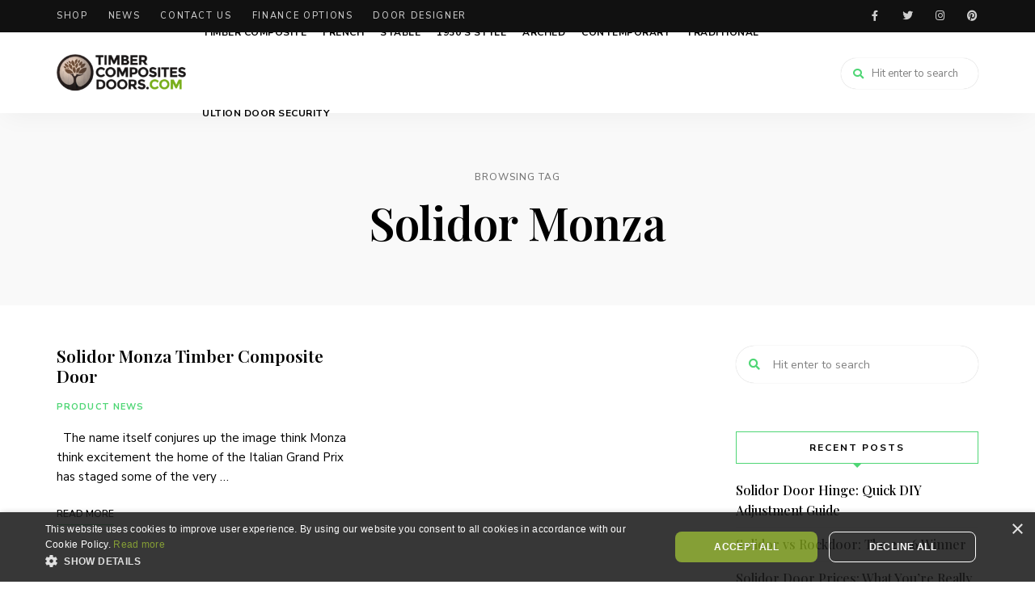

--- FILE ---
content_type: text/html; charset=UTF-8
request_url: https://www.timbercompositedoors.com/blog/tag/solidor-monza/
body_size: 11154
content:
<!DOCTYPE html>
<html dir="ltr" lang="en-GB" prefix="og: https://ogp.me/ns#" class="no-js no-svg">
	<head>
		<meta charset="UTF-8">
		<meta name="viewport" content="width=device-width, initial-scale=1">
		<link rel="profile" href="//gmpg.org/xfn/11">
				<title>Solidor Monza | Timber Composite Doors</title>

		<!-- All in One SEO Pro 4.9.3 - aioseo.com -->
	<meta name="robots" content="max-image-preview:large" />
	<link rel="canonical" href="https://www.timbercompositedoors.com/blog/tag/solidor-monza/" />
	<meta name="generator" content="All in One SEO Pro (AIOSEO) 4.9.3" />
		<meta property="og:locale" content="en_GB" />
		<meta property="og:site_name" content="Timber Composite Doors | Solidor Timber Composite Doors" />
		<meta property="og:type" content="article" />
		<meta property="og:title" content="Solidor Monza | Timber Composite Doors" />
		<meta property="og:url" content="https://www.timbercompositedoors.com/blog/tag/solidor-monza/" />
		<meta property="og:image" content="https://www.timbercompositedoors.com/blog/wp-content/uploads/2023/07/cropped-timber.png" />
		<meta property="og:image:secure_url" content="https://www.timbercompositedoors.com/blog/wp-content/uploads/2023/07/cropped-timber.png" />
		<script type="application/ld+json" class="aioseo-schema">
			{"@context":"https:\/\/schema.org","@graph":[{"@type":"BreadcrumbList","@id":"https:\/\/www.timbercompositedoors.com\/blog\/tag\/solidor-monza\/#breadcrumblist","itemListElement":[{"@type":"ListItem","@id":"https:\/\/www.timbercompositedoors.com\/blog#listItem","position":1,"name":"Home","item":"https:\/\/www.timbercompositedoors.com\/blog","nextItem":{"@type":"ListItem","@id":"https:\/\/www.timbercompositedoors.com\/blog\/tag\/solidor-monza\/#listItem","name":"Solidor Monza"}},{"@type":"ListItem","@id":"https:\/\/www.timbercompositedoors.com\/blog\/tag\/solidor-monza\/#listItem","position":2,"name":"Solidor Monza","previousItem":{"@type":"ListItem","@id":"https:\/\/www.timbercompositedoors.com\/blog#listItem","name":"Home"}}]},{"@type":"CollectionPage","@id":"https:\/\/www.timbercompositedoors.com\/blog\/tag\/solidor-monza\/#collectionpage","url":"https:\/\/www.timbercompositedoors.com\/blog\/tag\/solidor-monza\/","name":"Solidor Monza | Timber Composite Doors","inLanguage":"en-GB","isPartOf":{"@id":"https:\/\/www.timbercompositedoors.com\/blog\/#website"},"breadcrumb":{"@id":"https:\/\/www.timbercompositedoors.com\/blog\/tag\/solidor-monza\/#breadcrumblist"}},{"@type":"Organization","@id":"https:\/\/www.timbercompositedoors.com\/blog\/#organization","name":"Timber Composite Doors Blog","description":"Solidor Timber Composite Doors","url":"https:\/\/www.timbercompositedoors.com\/blog\/","logo":{"@type":"ImageObject","url":"https:\/\/www.timbercompositedoors.com\/blog\/wp-content\/uploads\/2023\/07\/cropped-timber.png","@id":"https:\/\/www.timbercompositedoors.com\/blog\/tag\/solidor-monza\/#organizationLogo","width":2147,"height":624},"image":{"@id":"https:\/\/www.timbercompositedoors.com\/blog\/tag\/solidor-monza\/#organizationLogo"}},{"@type":"WebSite","@id":"https:\/\/www.timbercompositedoors.com\/blog\/#website","url":"https:\/\/www.timbercompositedoors.com\/blog\/","name":"Timber Composite Doors","description":"Solidor Timber Composite Doors","inLanguage":"en-GB","publisher":{"@id":"https:\/\/www.timbercompositedoors.com\/blog\/#organization"}}]}
		</script>
		<!-- All in One SEO Pro -->


<!-- Open Graph Meta Tags generated by Blog2Social 873 - https://www.blog2social.com -->
<meta property="og:title" content="Timber Composite Doors"/>
<meta property="og:description" content="Solidor Timber Composite Doors"/>
<meta property="og:url" content="/blog/tag/solidor-monza/"/>
<meta property="og:image" content="https://www.timbercompositedoors.com/blog/wp-content/uploads/2015/04/monza2.jpg"/>
<meta property="og:image:width" content="364" />
<meta property="og:image:height" content="416" />
<meta property="og:image:type" content="image/jpeg" />
<meta property="og:type" content="article"/>
<meta property="og:article:published_time" content="2015-04-30 09:58:27"/>
<meta property="og:article:modified_time" content="2021-07-08 09:06:31"/>
<meta property="og:article:tag" content="monza"/>
<meta property="og:article:tag" content="Solidor Monza"/>
<meta property="og:article:tag" content="timber composite doors"/>
<!-- Open Graph Meta Tags generated by Blog2Social 873 - https://www.blog2social.com -->

<!-- Twitter Card generated by Blog2Social 873 - https://www.blog2social.com -->
<meta name="twitter:card" content="summary">
<meta name="twitter:title" content="Timber Composite Doors"/>
<meta name="twitter:description" content="Solidor Timber Composite Doors"/>
<meta name="twitter:image" content="https://www.timbercompositedoors.com/blog/wp-content/uploads/2015/04/monza2.jpg"/>
<!-- Twitter Card generated by Blog2Social 873 - https://www.blog2social.com -->
<link rel='dns-prefetch' href='//secure.gravatar.com' />
<link rel='dns-prefetch' href='//stats.wp.com' />
<link rel='dns-prefetch' href='//fonts.googleapis.com' />
<link rel='dns-prefetch' href='//v0.wordpress.com' />
<link rel="alternate" type="application/rss+xml" title="Timber Composite Doors &raquo; Feed" href="https://www.timbercompositedoors.com/blog/feed/" />
<link rel="alternate" type="application/rss+xml" title="Timber Composite Doors &raquo; Comments Feed" href="https://www.timbercompositedoors.com/blog/comments/feed/" />
<link rel="alternate" type="application/rss+xml" title="Timber Composite Doors &raquo; Solidor Monza Tag Feed" href="https://www.timbercompositedoors.com/blog/tag/solidor-monza/feed/" />
<script type="text/javascript">
/* <![CDATA[ */
window._wpemojiSettings = {"baseUrl":"https:\/\/s.w.org\/images\/core\/emoji\/14.0.0\/72x72\/","ext":".png","svgUrl":"https:\/\/s.w.org\/images\/core\/emoji\/14.0.0\/svg\/","svgExt":".svg","source":{"concatemoji":"https:\/\/www.timbercompositedoors.com\/blog\/wp-includes\/js\/wp-emoji-release.min.js?ver=6.4.7"}};
/*! This file is auto-generated */
!function(i,n){var o,s,e;function c(e){try{var t={supportTests:e,timestamp:(new Date).valueOf()};sessionStorage.setItem(o,JSON.stringify(t))}catch(e){}}function p(e,t,n){e.clearRect(0,0,e.canvas.width,e.canvas.height),e.fillText(t,0,0);var t=new Uint32Array(e.getImageData(0,0,e.canvas.width,e.canvas.height).data),r=(e.clearRect(0,0,e.canvas.width,e.canvas.height),e.fillText(n,0,0),new Uint32Array(e.getImageData(0,0,e.canvas.width,e.canvas.height).data));return t.every(function(e,t){return e===r[t]})}function u(e,t,n){switch(t){case"flag":return n(e,"\ud83c\udff3\ufe0f\u200d\u26a7\ufe0f","\ud83c\udff3\ufe0f\u200b\u26a7\ufe0f")?!1:!n(e,"\ud83c\uddfa\ud83c\uddf3","\ud83c\uddfa\u200b\ud83c\uddf3")&&!n(e,"\ud83c\udff4\udb40\udc67\udb40\udc62\udb40\udc65\udb40\udc6e\udb40\udc67\udb40\udc7f","\ud83c\udff4\u200b\udb40\udc67\u200b\udb40\udc62\u200b\udb40\udc65\u200b\udb40\udc6e\u200b\udb40\udc67\u200b\udb40\udc7f");case"emoji":return!n(e,"\ud83e\udef1\ud83c\udffb\u200d\ud83e\udef2\ud83c\udfff","\ud83e\udef1\ud83c\udffb\u200b\ud83e\udef2\ud83c\udfff")}return!1}function f(e,t,n){var r="undefined"!=typeof WorkerGlobalScope&&self instanceof WorkerGlobalScope?new OffscreenCanvas(300,150):i.createElement("canvas"),a=r.getContext("2d",{willReadFrequently:!0}),o=(a.textBaseline="top",a.font="600 32px Arial",{});return e.forEach(function(e){o[e]=t(a,e,n)}),o}function t(e){var t=i.createElement("script");t.src=e,t.defer=!0,i.head.appendChild(t)}"undefined"!=typeof Promise&&(o="wpEmojiSettingsSupports",s=["flag","emoji"],n.supports={everything:!0,everythingExceptFlag:!0},e=new Promise(function(e){i.addEventListener("DOMContentLoaded",e,{once:!0})}),new Promise(function(t){var n=function(){try{var e=JSON.parse(sessionStorage.getItem(o));if("object"==typeof e&&"number"==typeof e.timestamp&&(new Date).valueOf()<e.timestamp+604800&&"object"==typeof e.supportTests)return e.supportTests}catch(e){}return null}();if(!n){if("undefined"!=typeof Worker&&"undefined"!=typeof OffscreenCanvas&&"undefined"!=typeof URL&&URL.createObjectURL&&"undefined"!=typeof Blob)try{var e="postMessage("+f.toString()+"("+[JSON.stringify(s),u.toString(),p.toString()].join(",")+"));",r=new Blob([e],{type:"text/javascript"}),a=new Worker(URL.createObjectURL(r),{name:"wpTestEmojiSupports"});return void(a.onmessage=function(e){c(n=e.data),a.terminate(),t(n)})}catch(e){}c(n=f(s,u,p))}t(n)}).then(function(e){for(var t in e)n.supports[t]=e[t],n.supports.everything=n.supports.everything&&n.supports[t],"flag"!==t&&(n.supports.everythingExceptFlag=n.supports.everythingExceptFlag&&n.supports[t]);n.supports.everythingExceptFlag=n.supports.everythingExceptFlag&&!n.supports.flag,n.DOMReady=!1,n.readyCallback=function(){n.DOMReady=!0}}).then(function(){return e}).then(function(){var e;n.supports.everything||(n.readyCallback(),(e=n.source||{}).concatemoji?t(e.concatemoji):e.wpemoji&&e.twemoji&&(t(e.twemoji),t(e.wpemoji)))}))}((window,document),window._wpemojiSettings);
/* ]]> */
</script>
<link rel='stylesheet' id='batch_css-css' href='https://www.timbercompositedoors.com/blog/wp-content/plugins/batchmove/css/batch.css?ver=6.4.7' type='text/css' media='all' />
<link rel='stylesheet' id='usrStyle-css' href='https://www.timbercompositedoors.com/blog/wp-content/plugins/universal-star-rating/css/style.css?ver=6.4.7' type='text/css' media='all' />
<link crossorigin="anonymous" rel='stylesheet' id='tinysalt-theme-google-fonts-css' href='https://fonts.googleapis.com/css?family=Nunito+Sans%3A100%2C200%2C300%2C400%2C500%2C600%2C700%2C800%7CPlayfair+Display%3A100%2C200%2C300%2C400%2C500%2C600%2C700%2C800&#038;display=swap&#038;ver=2021120901' type='text/css' media='all' />
<link rel='stylesheet' id='slick-css' href='https://www.timbercompositedoors.com/blog/wp-content/themes/tinysalt/assets/libs/slick/slick.css?ver=1.6.0' type='text/css' media='all' />
<link rel='stylesheet' id='font-awesome-all-css' href='https://www.timbercompositedoors.com/blog/wp-content/themes/tinysalt/assets/fonts/font-awesome/css/all.min.css?ver=5.14.0' type='text/css' media='all' />
<link rel='stylesheet' id='elegant-font-css' href='https://www.timbercompositedoors.com/blog/wp-content/themes/tinysalt/assets/fonts/elegant-font/font.css?ver=6.4.7' type='text/css' media='all' />
<link rel='stylesheet' id='wp-block-library-css' href='https://www.timbercompositedoors.com/blog/wp-includes/css/dist/block-library/style.min.css?ver=6.4.7' type='text/css' media='all' />
<link rel='stylesheet' id='tinysalt-theme-style-css' href='https://www.timbercompositedoors.com/blog/wp-content/themes/tinysalt/assets/css/front/main.min.css?ver=2021120901' type='text/css' media='all' />
<style id='wp-emoji-styles-inline-css' type='text/css'>

	img.wp-smiley, img.emoji {
		display: inline !important;
		border: none !important;
		box-shadow: none !important;
		height: 1em !important;
		width: 1em !important;
		margin: 0 0.07em !important;
		vertical-align: -0.1em !important;
		background: none !important;
		padding: 0 !important;
	}
</style>
<link rel='stylesheet' id='aioseo/css/src/vue/standalone/blocks/table-of-contents/global.scss-css' href='https://www.timbercompositedoors.com/blog/wp-content/plugins/all-in-one-seo-pack-pro/dist/Pro/assets/css/table-of-contents/global.e90f6d47.css?ver=4.9.3' type='text/css' media='all' />
<link rel='stylesheet' id='aioseo/css/src/vue/standalone/blocks/pro/recipe/global.scss-css' href='https://www.timbercompositedoors.com/blog/wp-content/plugins/all-in-one-seo-pack-pro/dist/Pro/assets/css/recipe/global.67a3275f.css?ver=4.9.3' type='text/css' media='all' />
<link rel='stylesheet' id='aioseo/css/src/vue/standalone/blocks/pro/product/global.scss-css' href='https://www.timbercompositedoors.com/blog/wp-content/plugins/all-in-one-seo-pack-pro/dist/Pro/assets/css/product/global.61066cfb.css?ver=4.9.3' type='text/css' media='all' />
<link rel='stylesheet' id='mediaelement-css' href='https://www.timbercompositedoors.com/blog/wp-includes/js/mediaelement/mediaelementplayer-legacy.min.css?ver=4.2.17' type='text/css' media='all' />
<link rel='stylesheet' id='wp-mediaelement-css' href='https://www.timbercompositedoors.com/blog/wp-includes/js/mediaelement/wp-mediaelement.min.css?ver=6.4.7' type='text/css' media='all' />
<style id='jetpack-sharing-buttons-style-inline-css' type='text/css'>
.jetpack-sharing-buttons__services-list{display:flex;flex-direction:row;flex-wrap:wrap;gap:0;list-style-type:none;margin:5px;padding:0}.jetpack-sharing-buttons__services-list.has-small-icon-size{font-size:12px}.jetpack-sharing-buttons__services-list.has-normal-icon-size{font-size:16px}.jetpack-sharing-buttons__services-list.has-large-icon-size{font-size:24px}.jetpack-sharing-buttons__services-list.has-huge-icon-size{font-size:36px}@media print{.jetpack-sharing-buttons__services-list{display:none!important}}.editor-styles-wrapper .wp-block-jetpack-sharing-buttons{gap:0;padding-inline-start:0}ul.jetpack-sharing-buttons__services-list.has-background{padding:1.25em 2.375em}
</style>
<link rel='stylesheet' id='aioseo-eeat/css/src/vue/standalone/blocks/author-bio/global.scss-css' href='https://www.timbercompositedoors.com/blog/wp-content/plugins/aioseo-eeat/dist/Pro/assets/css/author-bio/global.lvru5eV8.css?ver=1.2.9' type='text/css' media='all' />
<link rel='stylesheet' id='aioseo-eeat/css/src/vue/standalone/blocks/author-tooltip/global.scss-css' href='https://www.timbercompositedoors.com/blog/wp-content/plugins/aioseo-eeat/dist/Pro/assets/css/author-tooltip/global.BEv34Lr4.css?ver=1.2.9' type='text/css' media='all' />
<link rel='stylesheet' id='aioseo-eeat/css/src/vue/standalone/blocks/reviewer-tooltip/global.scss-css' href='https://www.timbercompositedoors.com/blog/wp-content/plugins/aioseo-eeat/dist/Pro/assets/css/reviewer-tooltip/global.Cz6Z5e1C.css?ver=1.2.9' type='text/css' media='all' />
<style id='classic-theme-styles-inline-css' type='text/css'>
/*! This file is auto-generated */
.wp-block-button__link{color:#fff;background-color:#32373c;border-radius:9999px;box-shadow:none;text-decoration:none;padding:calc(.667em + 2px) calc(1.333em + 2px);font-size:1.125em}.wp-block-file__button{background:#32373c;color:#fff;text-decoration:none}
</style>
<style id='global-styles-inline-css' type='text/css'>
body{--wp--preset--color--black: #000000;--wp--preset--color--cyan-bluish-gray: #abb8c3;--wp--preset--color--white: #ffffff;--wp--preset--color--pale-pink: #f78da7;--wp--preset--color--vivid-red: #cf2e2e;--wp--preset--color--luminous-vivid-orange: #ff6900;--wp--preset--color--luminous-vivid-amber: #fcb900;--wp--preset--color--light-green-cyan: #7bdcb5;--wp--preset--color--vivid-green-cyan: #00d084;--wp--preset--color--pale-cyan-blue: #8ed1fc;--wp--preset--color--vivid-cyan-blue: #0693e3;--wp--preset--color--vivid-purple: #9b51e0;--wp--preset--gradient--vivid-cyan-blue-to-vivid-purple: linear-gradient(135deg,rgba(6,147,227,1) 0%,rgb(155,81,224) 100%);--wp--preset--gradient--light-green-cyan-to-vivid-green-cyan: linear-gradient(135deg,rgb(122,220,180) 0%,rgb(0,208,130) 100%);--wp--preset--gradient--luminous-vivid-amber-to-luminous-vivid-orange: linear-gradient(135deg,rgba(252,185,0,1) 0%,rgba(255,105,0,1) 100%);--wp--preset--gradient--luminous-vivid-orange-to-vivid-red: linear-gradient(135deg,rgba(255,105,0,1) 0%,rgb(207,46,46) 100%);--wp--preset--gradient--very-light-gray-to-cyan-bluish-gray: linear-gradient(135deg,rgb(238,238,238) 0%,rgb(169,184,195) 100%);--wp--preset--gradient--cool-to-warm-spectrum: linear-gradient(135deg,rgb(74,234,220) 0%,rgb(151,120,209) 20%,rgb(207,42,186) 40%,rgb(238,44,130) 60%,rgb(251,105,98) 80%,rgb(254,248,76) 100%);--wp--preset--gradient--blush-light-purple: linear-gradient(135deg,rgb(255,206,236) 0%,rgb(152,150,240) 100%);--wp--preset--gradient--blush-bordeaux: linear-gradient(135deg,rgb(254,205,165) 0%,rgb(254,45,45) 50%,rgb(107,0,62) 100%);--wp--preset--gradient--luminous-dusk: linear-gradient(135deg,rgb(255,203,112) 0%,rgb(199,81,192) 50%,rgb(65,88,208) 100%);--wp--preset--gradient--pale-ocean: linear-gradient(135deg,rgb(255,245,203) 0%,rgb(182,227,212) 50%,rgb(51,167,181) 100%);--wp--preset--gradient--electric-grass: linear-gradient(135deg,rgb(202,248,128) 0%,rgb(113,206,126) 100%);--wp--preset--gradient--midnight: linear-gradient(135deg,rgb(2,3,129) 0%,rgb(40,116,252) 100%);--wp--preset--font-size--small: 13px;--wp--preset--font-size--medium: 20px;--wp--preset--font-size--large: 36px;--wp--preset--font-size--x-large: 42px;--wp--preset--spacing--20: 0.44rem;--wp--preset--spacing--30: 0.67rem;--wp--preset--spacing--40: 1rem;--wp--preset--spacing--50: 1.5rem;--wp--preset--spacing--60: 2.25rem;--wp--preset--spacing--70: 3.38rem;--wp--preset--spacing--80: 5.06rem;--wp--preset--shadow--natural: 6px 6px 9px rgba(0, 0, 0, 0.2);--wp--preset--shadow--deep: 12px 12px 50px rgba(0, 0, 0, 0.4);--wp--preset--shadow--sharp: 6px 6px 0px rgba(0, 0, 0, 0.2);--wp--preset--shadow--outlined: 6px 6px 0px -3px rgba(255, 255, 255, 1), 6px 6px rgba(0, 0, 0, 1);--wp--preset--shadow--crisp: 6px 6px 0px rgba(0, 0, 0, 1);}:where(.is-layout-flex){gap: 0.5em;}:where(.is-layout-grid){gap: 0.5em;}body .is-layout-flow > .alignleft{float: left;margin-inline-start: 0;margin-inline-end: 2em;}body .is-layout-flow > .alignright{float: right;margin-inline-start: 2em;margin-inline-end: 0;}body .is-layout-flow > .aligncenter{margin-left: auto !important;margin-right: auto !important;}body .is-layout-constrained > .alignleft{float: left;margin-inline-start: 0;margin-inline-end: 2em;}body .is-layout-constrained > .alignright{float: right;margin-inline-start: 2em;margin-inline-end: 0;}body .is-layout-constrained > .aligncenter{margin-left: auto !important;margin-right: auto !important;}body .is-layout-constrained > :where(:not(.alignleft):not(.alignright):not(.alignfull)){max-width: var(--wp--style--global--content-size);margin-left: auto !important;margin-right: auto !important;}body .is-layout-constrained > .alignwide{max-width: var(--wp--style--global--wide-size);}body .is-layout-flex{display: flex;}body .is-layout-flex{flex-wrap: wrap;align-items: center;}body .is-layout-flex > *{margin: 0;}body .is-layout-grid{display: grid;}body .is-layout-grid > *{margin: 0;}:where(.wp-block-columns.is-layout-flex){gap: 2em;}:where(.wp-block-columns.is-layout-grid){gap: 2em;}:where(.wp-block-post-template.is-layout-flex){gap: 1.25em;}:where(.wp-block-post-template.is-layout-grid){gap: 1.25em;}.has-black-color{color: var(--wp--preset--color--black) !important;}.has-cyan-bluish-gray-color{color: var(--wp--preset--color--cyan-bluish-gray) !important;}.has-white-color{color: var(--wp--preset--color--white) !important;}.has-pale-pink-color{color: var(--wp--preset--color--pale-pink) !important;}.has-vivid-red-color{color: var(--wp--preset--color--vivid-red) !important;}.has-luminous-vivid-orange-color{color: var(--wp--preset--color--luminous-vivid-orange) !important;}.has-luminous-vivid-amber-color{color: var(--wp--preset--color--luminous-vivid-amber) !important;}.has-light-green-cyan-color{color: var(--wp--preset--color--light-green-cyan) !important;}.has-vivid-green-cyan-color{color: var(--wp--preset--color--vivid-green-cyan) !important;}.has-pale-cyan-blue-color{color: var(--wp--preset--color--pale-cyan-blue) !important;}.has-vivid-cyan-blue-color{color: var(--wp--preset--color--vivid-cyan-blue) !important;}.has-vivid-purple-color{color: var(--wp--preset--color--vivid-purple) !important;}.has-black-background-color{background-color: var(--wp--preset--color--black) !important;}.has-cyan-bluish-gray-background-color{background-color: var(--wp--preset--color--cyan-bluish-gray) !important;}.has-white-background-color{background-color: var(--wp--preset--color--white) !important;}.has-pale-pink-background-color{background-color: var(--wp--preset--color--pale-pink) !important;}.has-vivid-red-background-color{background-color: var(--wp--preset--color--vivid-red) !important;}.has-luminous-vivid-orange-background-color{background-color: var(--wp--preset--color--luminous-vivid-orange) !important;}.has-luminous-vivid-amber-background-color{background-color: var(--wp--preset--color--luminous-vivid-amber) !important;}.has-light-green-cyan-background-color{background-color: var(--wp--preset--color--light-green-cyan) !important;}.has-vivid-green-cyan-background-color{background-color: var(--wp--preset--color--vivid-green-cyan) !important;}.has-pale-cyan-blue-background-color{background-color: var(--wp--preset--color--pale-cyan-blue) !important;}.has-vivid-cyan-blue-background-color{background-color: var(--wp--preset--color--vivid-cyan-blue) !important;}.has-vivid-purple-background-color{background-color: var(--wp--preset--color--vivid-purple) !important;}.has-black-border-color{border-color: var(--wp--preset--color--black) !important;}.has-cyan-bluish-gray-border-color{border-color: var(--wp--preset--color--cyan-bluish-gray) !important;}.has-white-border-color{border-color: var(--wp--preset--color--white) !important;}.has-pale-pink-border-color{border-color: var(--wp--preset--color--pale-pink) !important;}.has-vivid-red-border-color{border-color: var(--wp--preset--color--vivid-red) !important;}.has-luminous-vivid-orange-border-color{border-color: var(--wp--preset--color--luminous-vivid-orange) !important;}.has-luminous-vivid-amber-border-color{border-color: var(--wp--preset--color--luminous-vivid-amber) !important;}.has-light-green-cyan-border-color{border-color: var(--wp--preset--color--light-green-cyan) !important;}.has-vivid-green-cyan-border-color{border-color: var(--wp--preset--color--vivid-green-cyan) !important;}.has-pale-cyan-blue-border-color{border-color: var(--wp--preset--color--pale-cyan-blue) !important;}.has-vivid-cyan-blue-border-color{border-color: var(--wp--preset--color--vivid-cyan-blue) !important;}.has-vivid-purple-border-color{border-color: var(--wp--preset--color--vivid-purple) !important;}.has-vivid-cyan-blue-to-vivid-purple-gradient-background{background: var(--wp--preset--gradient--vivid-cyan-blue-to-vivid-purple) !important;}.has-light-green-cyan-to-vivid-green-cyan-gradient-background{background: var(--wp--preset--gradient--light-green-cyan-to-vivid-green-cyan) !important;}.has-luminous-vivid-amber-to-luminous-vivid-orange-gradient-background{background: var(--wp--preset--gradient--luminous-vivid-amber-to-luminous-vivid-orange) !important;}.has-luminous-vivid-orange-to-vivid-red-gradient-background{background: var(--wp--preset--gradient--luminous-vivid-orange-to-vivid-red) !important;}.has-very-light-gray-to-cyan-bluish-gray-gradient-background{background: var(--wp--preset--gradient--very-light-gray-to-cyan-bluish-gray) !important;}.has-cool-to-warm-spectrum-gradient-background{background: var(--wp--preset--gradient--cool-to-warm-spectrum) !important;}.has-blush-light-purple-gradient-background{background: var(--wp--preset--gradient--blush-light-purple) !important;}.has-blush-bordeaux-gradient-background{background: var(--wp--preset--gradient--blush-bordeaux) !important;}.has-luminous-dusk-gradient-background{background: var(--wp--preset--gradient--luminous-dusk) !important;}.has-pale-ocean-gradient-background{background: var(--wp--preset--gradient--pale-ocean) !important;}.has-electric-grass-gradient-background{background: var(--wp--preset--gradient--electric-grass) !important;}.has-midnight-gradient-background{background: var(--wp--preset--gradient--midnight) !important;}.has-small-font-size{font-size: var(--wp--preset--font-size--small) !important;}.has-medium-font-size{font-size: var(--wp--preset--font-size--medium) !important;}.has-large-font-size{font-size: var(--wp--preset--font-size--large) !important;}.has-x-large-font-size{font-size: var(--wp--preset--font-size--x-large) !important;}
.wp-block-navigation a:where(:not(.wp-element-button)){color: inherit;}
:where(.wp-block-post-template.is-layout-flex){gap: 1.25em;}:where(.wp-block-post-template.is-layout-grid){gap: 1.25em;}
:where(.wp-block-columns.is-layout-flex){gap: 2em;}:where(.wp-block-columns.is-layout-grid){gap: 2em;}
.wp-block-pullquote{font-size: 1.5em;line-height: 1.6;}
</style>
<link rel='stylesheet' id='contact-form-7-css' href='https://www.timbercompositedoors.com/blog/wp-content/plugins/contact-form-7/includes/css/styles.css?ver=5.9.8' type='text/css' media='all' />
<link rel='stylesheet' id='tinysalt-child-theme-style-css' href='https://www.timbercompositedoors.com/blog/wp-content/themes/tinysalt-child/style.css?ver=6.4.7' type='text/css' media='all' />
<style id='tinysalt-child-theme-style-inline-css' type='text/css'>
.wprm-recipe-container { display: none; }
</style>
<link rel='stylesheet' id='jetpack_css-css' href='https://www.timbercompositedoors.com/blog/wp-content/plugins/jetpack/css/jetpack.css?ver=13.6.1' type='text/css' media='all' />
<script type="text/javascript" src="https://www.timbercompositedoors.com/blog/wp-content/plugins/batchmove/js/batch.js?ver=6.4.7" id="batch_js-js"></script>
<script type="text/javascript" src="https://www.timbercompositedoors.com/blog/wp-includes/js/jquery/jquery.min.js?ver=3.7.1" id="jquery-core-js"></script>
<script type="text/javascript" src="https://www.timbercompositedoors.com/blog/wp-includes/js/jquery/jquery-migrate.min.js?ver=3.4.1" id="jquery-migrate-js"></script>
<script type="text/javascript" src="https://www.timbercompositedoors.com/blog/wp-content/themes/tinysalt/assets/js/libs/modernizr.min.js?ver=3.3.1" id="modernizr-js"></script>
<!--[if lt IE 9]>
<script type="text/javascript" src="https://www.timbercompositedoors.com/blog/wp-content/themes/tinysalt/assets/js/libs/html5shiv.min.js?ver=3.7.3" id="html5shiv-js"></script>
<![endif]-->
<link rel="https://api.w.org/" href="https://www.timbercompositedoors.com/blog/wp-json/" /><link rel="alternate" type="application/json" href="https://www.timbercompositedoors.com/blog/wp-json/wp/v2/tags/1070" /><link rel="EditURI" type="application/rsd+xml" title="RSD" href="https://www.timbercompositedoors.com/blog/xmlrpc.php?rsd" />
<meta name="generator" content="WordPress 6.4.7" />
<!-- Google Tag Manager -->
<script>(function(w,d,s,l,i){w[l]=w[l]||[];w[l].push({'gtm.start':
new Date().getTime(),event:'gtm.js'});var f=d.getElementsByTagName(s)[0],
j=d.createElement(s),dl=l!='dataLayer'?'&l='+l:'';j.async=true;j.src=
'https://www.googletagmanager.com/gtm.js?id='+i+dl;f.parentNode.insertBefore(j,f);
})(window,document,'script','dataLayer','GTM-KBW7HB');</script>
<!-- End Google Tag Manager -->	<style>img#wpstats{display:none}</style>
		<!-- There is no amphtml version available for this URL. --><link rel="icon" href="https://www.timbercompositedoors.com/blog/wp-content/uploads/2015/04/cropped-Timber-Composite-Doors-Logo-Small-1-32x32.jpg" sizes="32x32" />
<link rel="icon" href="https://www.timbercompositedoors.com/blog/wp-content/uploads/2015/04/cropped-Timber-Composite-Doors-Logo-Small-1-192x192.jpg" sizes="192x192" />
<link rel="apple-touch-icon" href="https://www.timbercompositedoors.com/blog/wp-content/uploads/2015/04/cropped-Timber-Composite-Doors-Logo-Small-1-180x180.jpg" />
<meta name="msapplication-TileImage" content="https://www.timbercompositedoors.com/blog/wp-content/uploads/2015/04/cropped-Timber-Composite-Doors-Logo-Small-1-270x270.jpg" />
	</head>

	<body class="archive tag tag-solidor-monza tag-1070 wp-custom-logo wp-embed-responsive light-color">
		<!-- Google Tag Manager (noscript) -->
<noscript><iframe src="https://www.googletagmanager.com/ns.html?id=GTM-KBW7HB"
height="0" width="0" style="display:none;visibility:hidden"></iframe></noscript>
<!-- End Google Tag Manager (noscript) -->				<div id="page">
			<header id="masthead" class="site-header site-header-layout-2 light-color force-center mobile-search" data-sticky="sticky-scroll-up">        <div class="header-top-bar">
            <div class="container"><nav id="secondary-navigation" class="secondary-navigation"><ul id="menu-secondary-menu" class="secondary-menu"><li id="menu-item-5962" class="menu-item menu-item-type-custom menu-item-object-custom menu-item-5962"><a href="/">Shop</a></li>
<li id="menu-item-5964" class="menu-item menu-item-type-taxonomy menu-item-object-category menu-item-5964"><a href="https://www.timbercompositedoors.com/blog/category/product-news/">News</a></li>
<li id="menu-item-7204" class="menu-item menu-item-type-custom menu-item-object-custom menu-item-7204"><a href="https://www.timbercompositedoors.com/contact-us">Contact Us</a></li>
<li id="menu-item-7205" class="menu-item menu-item-type-custom menu-item-object-custom menu-item-7205"><a href="https://www.timbercompositedoors.com/finance">Finance Options</a></li>
<li id="menu-item-5967" class="menu-item menu-item-type-custom menu-item-object-custom menu-item-5967"><a href="/sg/door-designer">Door Designer</a></li>
</ul></nav><nav class="social-navigation"><ul id="menu-social-menu" class="social-nav menu"><li id="menu-item-7215" class="menu-item menu-item-type-custom menu-item-object-custom menu-item-7215"><a href="https://www.facebook.com/timbercompositedoor">Facebook</a></li>
<li id="menu-item-7216" class="menu-item menu-item-type-custom menu-item-object-custom menu-item-7216"><a href="https://twitter.com/TimberComposite">Twitter</a></li>
<li id="menu-item-7217" class="menu-item menu-item-type-custom menu-item-object-custom menu-item-7217"><a href="https://www.instagram.com/timbercompositedoors/">Instagram</a></li>
<li id="menu-item-7218" class="menu-item menu-item-type-custom menu-item-object-custom menu-item-7218"><a href="https://www.pinterest.co.uk/timbercomposite">Pinterest</a></li>
</ul></nav>            </div>
        </div>
    <div class="site-header-main">
        <div class="container">
            <!-- .site-branding -->
            <div class="header-section branding header-left">
                <div class="site-branding hide-title-tagline">
                    
        <a href="https://www.timbercompositedoors.com/blog/" class="custom-logo-link" rel="home" itemprop="url">
			<img width="160" height="47" src="https://www.timbercompositedoors.com/blog/wp-content/uploads/2023/07/cropped-timber.png" class="custom-logo" alt="Timber Composite Doors" decoding="async" srcset="https://www.timbercompositedoors.com/blog/wp-content/uploads/2023/07/cropped-timber.png 2147w, https://www.timbercompositedoors.com/blog/wp-content/uploads/2023/07/cropped-timber-300x87.png 300w, https://www.timbercompositedoors.com/blog/wp-content/uploads/2023/07/cropped-timber-1024x298.png 1024w, https://www.timbercompositedoors.com/blog/wp-content/uploads/2023/07/cropped-timber-1536x446.png 1536w, https://www.timbercompositedoors.com/blog/wp-content/uploads/2023/07/cropped-timber-2048x595.png 2048w, https://www.timbercompositedoors.com/blog/wp-content/uploads/2023/07/cropped-timber-1920x558.png 1920w, https://www.timbercompositedoors.com/blog/wp-content/uploads/2023/07/cropped-timber-1440x419.png 1440w, https://www.timbercompositedoors.com/blog/wp-content/uploads/2023/07/cropped-timber-1200x349.png 1200w, https://www.timbercompositedoors.com/blog/wp-content/uploads/2023/07/cropped-timber-780x227.png 780w, https://www.timbercompositedoors.com/blog/wp-content/uploads/2023/07/cropped-timber-600x174.png 600w, https://www.timbercompositedoors.com/blog/wp-content/uploads/2023/07/cropped-timber-550x160.png 550w, https://www.timbercompositedoors.com/blog/wp-content/uploads/2023/07/cropped-timber-370x108.png 370w, https://www.timbercompositedoors.com/blog/wp-content/uploads/2023/07/cropped-timber-255x74.png 255w" sizes="255px" data-loftocean-lazy-load-sizes="(max-width: 160px) 100vw, 160px" data-loftocean-loading-image="on" />		</a>                    <p class="site-title">
                        <a href="https://www.timbercompositedoors.com/blog/" rel="home">Timber Composite Doors</a>
                    </p>                        <p class="site-description">Solidor Timber Composite Doors</p>                 </div>
            </div> <!-- end of .site-branding -->
                                    <div class="header-section menu"><nav id="site-navigation" class="main-navigation"><ul id="menu-main-menu" class="primary-menu"><li id="menu-item-7229" class="menu-item menu-item-type-taxonomy menu-item-object-category menu-item-7229"><a href="https://www.timbercompositedoors.com/blog/category/timber-composite-doors-news/">Timber Composite</a></li>
<li id="menu-item-7227" class="menu-item menu-item-type-taxonomy menu-item-object-category menu-item-7227"><a href="https://www.timbercompositedoors.com/blog/category/composite-french-doors/">French</a></li>
<li id="menu-item-7228" class="menu-item menu-item-type-taxonomy menu-item-object-category menu-item-7228"><a href="https://www.timbercompositedoors.com/blog/category/stable-doors/">Stable</a></li>
<li id="menu-item-7224" class="menu-item menu-item-type-taxonomy menu-item-object-category menu-item-7224"><a href="https://www.timbercompositedoors.com/blog/category/composite-1930s-doors/">1930&#8217;s Style</a></li>
<li id="menu-item-7225" class="menu-item menu-item-type-taxonomy menu-item-object-category menu-item-7225"><a href="https://www.timbercompositedoors.com/blog/category/composite-arched-doors/">Arched</a></li>
<li id="menu-item-7226" class="menu-item menu-item-type-taxonomy menu-item-object-category menu-item-7226"><a href="https://www.timbercompositedoors.com/blog/category/contemporary-doors/">Contemporary</a></li>
<li id="menu-item-7230" class="menu-item menu-item-type-taxonomy menu-item-object-category menu-item-7230"><a href="https://www.timbercompositedoors.com/blog/category/composite-traditional-doors/">Traditional</a></li>
<li id="menu-item-7231" class="menu-item menu-item-type-taxonomy menu-item-object-category menu-item-7231"><a href="https://www.timbercompositedoors.com/blog/category/ultion-locks/">Ultion Door Security</a></li>
</ul></nav></div>            <div class="header-section header-right">
                <div class="search">
    <form role="search" method="get" action="https://www.timbercompositedoors.com/blog/">
        <i class="fa fa-search"></i><input type="search" placeholder="Hit enter to search" class="search-input" autocomplete="off" name="s">
            </form>
</div>
                <div class="site-header-search">
	<span class="toggle-button"><span class="screen-reader-text">Search</span></span>
</div>
                <button id="menu-toggle" class="menu-toggle">Menu</button>
            </div>
        </div>
    </div><!-- .site-header-main -->
</header>

			<!-- #content -->
			<div id="content"  class="site-content with-sidebar-right"><header class="page-header">	<div class="page-header-text">
        <span>Browsing Tag</span>
		<h1 class="page-title">Solidor Monza</h1>
        	</div>
</header>

<div class="main">
	<div class="container">
		<div id="primary" class="primary content-area">
							<div class="posts layout-masonry style-normal column-2">
					<div class="posts-wrapper">
<div class="masonry-column"><article class="post-3310 post type-post status-publish format-standard hentry category-product-news tag-monza tag-solidor-monza tag-timber-composite-doors" data-post-id="3310">    	<div class="post-content">
    		<header class="post-header">
    			<h2 class="post-title">
    				<a href="https://www.timbercompositedoors.com/blog/solidor-monza-timber-composite-door/">Solidor Monza Timber Composite Door</a>
    			</h2>
                    						<div class="cat-links"><a href="https://www.timbercompositedoors.com/blog/category/product-news/" rel="tag">Product News</a></div>				    		</header>		<div class="post-excerpt"><p>&nbsp; The name itself conjures up the image think Monza think excitement the home of the Italian Grand Prix has staged some of the very &#8230;</p>
</div> 	    		<footer class="post-footer">		<div class="more-btn">
			<a class="read-more-btn" href="https://www.timbercompositedoors.com/blog/solidor-monza-timber-composite-door/"><span>Read More</span></a>
		</div> </footer>    	</div></article>
</div>				<div class="masonry-column"></div>					</div>
				</div>		</div>
			<!-- .sidebar .widget-area -->
	<aside id="secondary" class="sidebar widget-area" data-sticky="sidebar-sticky">
		<!-- .sidebar-container -->
		<div class="sidebar-container">
			<div id="search-2" class="widget widget_search"><div class="search">
    <form method="get" role="search" action="https://www.timbercompositedoors.com/blog/">
        <i class="fa fa-search"></i><input
            type="search"
            placeholder="Hit enter to search"
            class="search-input"
            autocomplete="off"
            name="s"
                    >
    </form>
</div>
</div>
		<div id="recent-posts-2" class="widget widget_recent_entries">
		<h5 class="widget-title">Recent Posts</h5>
		<ul>
											<li>
					<a href="https://www.timbercompositedoors.com/blog/solidor-door-hinge-quick-diy-adjustment-guide/">Solidor Door Hinge: Quick DIY Adjustment Guide</a>
									</li>
											<li>
					<a href="https://www.timbercompositedoors.com/blog/solidor-vs-rockdoor-the-2026-winner/">Solidor vs Rockdoor: The 2026 Winner</a>
									</li>
											<li>
					<a href="https://www.timbercompositedoors.com/blog/solidor-door-prices-what-youre-really-paying-for/">Solidor Door Prices: What You’re Really Paying For</a>
									</li>
											<li>
					<a href="https://www.timbercompositedoors.com/blog/solidor-transforming-your-home-with-new-colours-hardware/">Solidor: Transforming your Home with New Colours &amp; Hardware</a>
									</li>
											<li>
					<a href="https://www.timbercompositedoors.com/blog/composite-door-with-a-cat-flap/">Composite Doors with Cat Flaps: The Perfect Solution for Pet Owners</a>
									</li>
					</ul>

		</div><div id="categories-2" class="widget widget_categories"><h5 class="widget-title">Categories</h5>
			<ul>
					<li class="cat-item cat-item-1419"><a href="https://www.timbercompositedoors.com/blog/category/composite-1930s-doors/">1930&#039;s Style Doors</a>
</li>
	<li class="cat-item cat-item-1439"><a href="https://www.timbercompositedoors.com/blog/category/christmas/">Christmas</a>
</li>
	<li class="cat-item cat-item-1532"><a href="https://www.timbercompositedoors.com/blog/category/composite-door-with-cat-flaps/">Composite Door with Cat flaps</a>
</li>
	<li class="cat-item cat-item-1417"><a href="https://www.timbercompositedoors.com/blog/category/contemporary-doors/">Contemporary Doors</a>
</li>
	<li class="cat-item cat-item-1408"><a href="https://www.timbercompositedoors.com/blog/category/doors/">Doors</a>
</li>
	<li class="cat-item cat-item-1391"><a href="https://www.timbercompositedoors.com/blog/category/composite-french-doors/">French Doors</a>
</li>
	<li class="cat-item cat-item-1377"><a href="https://www.timbercompositedoors.com/blog/category/home-automation/">Home Automation</a>
</li>
	<li class="cat-item cat-item-1359"><a href="https://www.timbercompositedoors.com/blog/category/jo-downs/">Jo Downs</a>
</li>
	<li class="cat-item cat-item-1356"><a href="https://www.timbercompositedoors.com/blog/category/new-solidor-designs/">New Solidor Designs</a>
</li>
	<li class="cat-item cat-item-851"><a href="https://www.timbercompositedoors.com/blog/category/product-news/">Product News</a>
</li>
	<li class="cat-item cat-item-1378"><a href="https://www.timbercompositedoors.com/blog/category/smart-homes/">Smart Homes</a>
</li>
	<li class="cat-item cat-item-1398"><a href="https://www.timbercompositedoors.com/blog/category/smart-locks/">Smart Locks</a>
</li>
	<li class="cat-item cat-item-1066"><a href="https://www.timbercompositedoors.com/blog/category/solidor-2/">Solidor</a>
</li>
	<li class="cat-item cat-item-1357"><a href="https://www.timbercompositedoors.com/blog/category/solidor-as-seen-on-tv/">Solidor as seen on TV</a>
</li>
	<li class="cat-item cat-item-1067"><a href="https://www.timbercompositedoors.com/blog/category/solidor-composite-doors-2/">Solidor Composite Doors</a>
</li>
	<li class="cat-item cat-item-1537"><a href="https://www.timbercompositedoors.com/blog/category/solidor-door-colours/">Solidor Door Colours</a>
</li>
	<li class="cat-item cat-item-1409"><a href="https://www.timbercompositedoors.com/blog/category/solidor-french-doors/">Solidor French Doors</a>
</li>
	<li class="cat-item cat-item-1535"><a href="https://www.timbercompositedoors.com/blog/category/solidor-hardware/">Solidor Hardware</a>
</li>
	<li class="cat-item cat-item-1255"><a href="https://www.timbercompositedoors.com/blog/category/solidor-of-the-day/">Solidor of the Day</a>
</li>
	<li class="cat-item cat-item-1504"><a href="https://www.timbercompositedoors.com/blog/category/solidor-prices/">Solidor Prices</a>
</li>
	<li class="cat-item cat-item-1531"><a href="https://www.timbercompositedoors.com/blog/category/solidor-questions/">Solidor Questions</a>
</li>
	<li class="cat-item cat-item-1503"><a href="https://www.timbercompositedoors.com/blog/category/solidor-reviews/">Solidor Reviews</a>
</li>
	<li class="cat-item cat-item-1530"><a href="https://www.timbercompositedoors.com/blog/category/solidor-trade/">Solidor Trade</a>
</li>
	<li class="cat-item cat-item-1415"><a href="https://www.timbercompositedoors.com/blog/category/stable-doors/">Stable Doors</a>
</li>
	<li class="cat-item cat-item-852"><a href="https://www.timbercompositedoors.com/blog/category/timber-composite-doors-news/">Timber Composite Doors</a>
</li>
	<li class="cat-item cat-item-1418"><a href="https://www.timbercompositedoors.com/blog/category/composite-traditional-doors/">Traditional Doors</a>
</li>
	<li class="cat-item cat-item-1295"><a href="https://www.timbercompositedoors.com/blog/category/ultion-locks/">Ultion Door Security</a>
</li>
	<li class="cat-item cat-item-1390"><a href="https://www.timbercompositedoors.com/blog/category/ultion-wxm/">ultion wxm</a>
</li>
	<li class="cat-item cat-item-1"><a href="https://www.timbercompositedoors.com/blog/category/uncategorised/">Uncategorised</a>
</li>
	<li class="cat-item cat-item-1399"><a href="https://www.timbercompositedoors.com/blog/category/yale/">Yale</a>
</li>
			</ul>

			</div><div id="text-2" class="widget widget_text">			<div class="textwidget"><script type="text/javascript" src="//widget.trustpilot.com/bootstrap/v5/tp.widget.sync.bootstrap.min.js"></script>
<div class="trustpilot-widget" data-locale="en-GB" data-template-id="539ad60defb9600b94d7df2c" data-businessunit-id="4dd388fa00006400050fb67c" data-style-height="900px" data-style-width="100%" data-stars="4,5">
    <a href="https://uk.trustpilot.com/review/www.timbercompositedoors.com" target="_blank" rel="noopener">Trustpilot</a>
</div></div>
		</div>		</div> <!-- end of .sidebar-container -->
	</aside><!-- .sidebar .widget-area --> 	</div>
</div><!-- .main -->             </div> <!-- end of #content -->
                    <footer id="colophon" class="site-footer">
			            			                <div class="site-footer-bottom">
        <div class="container"><div class="widget widget_nav_menu">
    <div id="footer-bottom-menu-container" class="menu-footer-bottom-menu-container"><ul id="footer-bottom-menu" class="menu"><li id="menu-item-7211" class="menu-item menu-item-type-custom menu-item-object-custom menu-item-7211"><a href="https://www.gfdhomes.co.uk/">GFD HOMES</a></li>
<li id="menu-item-7212" class="menu-item menu-item-type-custom menu-item-object-custom menu-item-7212"><a href="https://www.globaldoor.co.uk/">GLOBAL DOOR</a></li>
<li id="menu-item-7213" class="menu-item menu-item-type-custom menu-item-object-custom menu-item-7213"><a href="https://www.timbercompositedoors.com/">Timber Composite Doors</a></li>
<li id="menu-item-7214" class="menu-item menu-item-type-custom menu-item-object-custom menu-item-7214"><a href="https://www.euro-secure.com/">Euro Secure</a></li>
</ul></div></div>
                <div class="widget widget_text">
                    <div class="textwidget">Timber Composite Doors © Copyright 2023. All rights reserved.</div>
                </div>        </div>
    </div>		</footer>
    <a href="#" class="to-top"></a>
        </div> <!-- end of #page -->

            <div class="sidemenu light-color">
		<div class="container">
			<span class="close-button">Close</span>            <nav id="sidemenu-navigation" class="main-navigation"><ul id="sidemenu-main-menu" class="primary-menu"><li class="menu-item menu-item-type-taxonomy menu-item-object-category menu-item-7229"><a href="https://www.timbercompositedoors.com/blog/category/timber-composite-doors-news/">Timber Composite</a></li>
<li class="menu-item menu-item-type-taxonomy menu-item-object-category menu-item-7227"><a href="https://www.timbercompositedoors.com/blog/category/composite-french-doors/">French</a></li>
<li class="menu-item menu-item-type-taxonomy menu-item-object-category menu-item-7228"><a href="https://www.timbercompositedoors.com/blog/category/stable-doors/">Stable</a></li>
<li class="menu-item menu-item-type-taxonomy menu-item-object-category menu-item-7224"><a href="https://www.timbercompositedoors.com/blog/category/composite-1930s-doors/">1930&#8217;s Style</a></li>
<li class="menu-item menu-item-type-taxonomy menu-item-object-category menu-item-7225"><a href="https://www.timbercompositedoors.com/blog/category/composite-arched-doors/">Arched</a></li>
<li class="menu-item menu-item-type-taxonomy menu-item-object-category menu-item-7226"><a href="https://www.timbercompositedoors.com/blog/category/contemporary-doors/">Contemporary</a></li>
<li class="menu-item menu-item-type-taxonomy menu-item-object-category menu-item-7230"><a href="https://www.timbercompositedoors.com/blog/category/composite-traditional-doors/">Traditional</a></li>
<li class="menu-item menu-item-type-taxonomy menu-item-object-category menu-item-7231"><a href="https://www.timbercompositedoors.com/blog/category/ultion-locks/">Ultion Door Security</a></li>
</ul></nav>            <nav id="sidemenu-secondary-navigation" class="secondary-navigation"><ul id="sidemenu-secondary-menu" class="secondary-menu"><li class="menu-item menu-item-type-custom menu-item-object-custom menu-item-5962"><a href="/">Shop</a></li>
<li class="menu-item menu-item-type-taxonomy menu-item-object-category menu-item-5964"><a href="https://www.timbercompositedoors.com/blog/category/product-news/">News</a></li>
<li class="menu-item menu-item-type-custom menu-item-object-custom menu-item-7204"><a href="https://www.timbercompositedoors.com/contact-us">Contact Us</a></li>
<li class="menu-item menu-item-type-custom menu-item-object-custom menu-item-7205"><a href="https://www.timbercompositedoors.com/finance">Finance Options</a></li>
<li class="menu-item menu-item-type-custom menu-item-object-custom menu-item-5967"><a href="/sg/door-designer">Door Designer</a></li>
</ul></nav>                                    			<div class="text">Your custom text &copy; Copyright 2026. All rights reserved.</div>
            		</div>
	</div>
                <div class="search-screen">
	<div class="container">
		<span class="close-button">Close</span>
		
		<div class="search">
			<form class="search-form" method="get" role="search" action="https://www.timbercompositedoors.com/blog/">
				<label>
					<span class="screen-reader-text">Search for:</span>
					<input type="search" class="search-field" placeholder="Hit Enter to Search" name="s" autocomplete="off">
				</label>
				<button type="submit" class="search-submit">Search</button>
							</form>
		</div>
	</div>
</div>
        <script type="text/javascript" src="https://www.timbercompositedoors.com/blog/wp-content/themes/tinysalt/assets/js/front/helper.min.js?ver=2021120901" id="tinysalt-helper-js"></script>
<script type="text/javascript" src="https://www.timbercompositedoors.com/blog/wp-content/themes/tinysalt/assets/libs/slick/slick.min.js?ver=1.6.0" id="slick-js"></script>
<script type="text/javascript" id="tinysalt-theme-script-js-extra">
/* <![CDATA[ */
var tinysalt = {"errorText":{"noMediaFound":"No image found"},"fallbackStyles":{"urls":["https:\/\/www.timbercompositedoors.com\/blog\/wp-content\/themes\/tinysalt\/assets\/css\/front\/main-fallback.css?version=2021120901"],"handler":"tinysalt-child-theme-style-inline-css","customStyles":"  .featured-slider.slider-style-5 .slider-for-wrapper .slider, .posts.style-overlay.overlay-colorful .featured-img:after { background-image: linear-gradient(to right, #4FD675, #4FD6C8); } @media screen and (max-width: 767px) { .featured-slider.slider-style-5 .slider-for-wrapper { background-image: linear-gradient(to right, #4FD675, #4FD6C8); } }   "}};
/* ]]> */
</script>
<script type="text/javascript" src="https://www.timbercompositedoors.com/blog/wp-content/themes/tinysalt/assets/js/front/main.min.js?ver=2021120901" id="tinysalt-theme-script-js"></script>
<script type="text/javascript" id="tinysalt-ajax-load-more-js-extra">
/* <![CDATA[ */
var tinysaltAjaxLoadMore = {"noMoreText":"No More Posts","url":"https:\/\/www.timbercompositedoors.com\/blog\/wp-admin\/admin-ajax.php","data":{"query":{"paged":2,"post_type":"post","ignore_sticky_posts":true,"post_status":"publish","tag_id":1070,"posts_per_page":"10"},"action":"tinysalt_load_more","settings":{"archive_page":"tag","layout":"masonry","style":"style-normal","columns":2,"image_ratio":"","page_layout":"with-sidebar-right","enable_search_filter":false}}};
/* ]]> */
</script>
<script type="text/javascript" src="https://www.timbercompositedoors.com/blog/wp-content/themes/tinysalt/assets/js/front/ajax-load-more.min.js?ver=2021120901" id="tinysalt-ajax-load-more-js"></script>
<script type="text/javascript" id="tinysalt-popup-form-js-extra">
/* <![CDATA[ */
var tinysaltPopupForm = {"popupFormEnabled":"","timer":"10","oncePerSession":"","ajaxURL":"https:\/\/www.timbercompositedoors.com\/blog\/wp-admin\/admin-ajax.php","action":"tinysalt-popup-form"};
/* ]]> */
</script>
<script type="text/javascript" src="https://www.timbercompositedoors.com/blog/wp-content/themes/tinysalt/assets/js/front/popup-form.min.js?ver=2021120901" id="tinysalt-popup-form-js"></script>
<script type="text/javascript" src="https://www.timbercompositedoors.com/blog/wp-includes/js/dist/vendor/wp-polyfill-inert.min.js?ver=3.1.2" id="wp-polyfill-inert-js"></script>
<script type="text/javascript" src="https://www.timbercompositedoors.com/blog/wp-includes/js/dist/vendor/regenerator-runtime.min.js?ver=0.14.0" id="regenerator-runtime-js"></script>
<script type="text/javascript" src="https://www.timbercompositedoors.com/blog/wp-includes/js/dist/vendor/wp-polyfill.min.js?ver=3.15.0" id="wp-polyfill-js"></script>
<script type="text/javascript" src="https://www.timbercompositedoors.com/blog/wp-includes/js/dist/hooks.min.js?ver=c6aec9a8d4e5a5d543a1" id="wp-hooks-js"></script>
<script type="text/javascript" src="https://www.timbercompositedoors.com/blog/wp-includes/js/dist/i18n.min.js?ver=7701b0c3857f914212ef" id="wp-i18n-js"></script>
<script type="text/javascript" id="wp-i18n-js-after">
/* <![CDATA[ */
wp.i18n.setLocaleData( { 'text direction\u0004ltr': [ 'ltr' ] } );
/* ]]> */
</script>
<script type="text/javascript" src="https://www.timbercompositedoors.com/blog/wp-content/plugins/contact-form-7/includes/swv/js/index.js?ver=5.9.8" id="swv-js"></script>
<script type="text/javascript" id="contact-form-7-js-extra">
/* <![CDATA[ */
var wpcf7 = {"api":{"root":"https:\/\/www.timbercompositedoors.com\/blog\/wp-json\/","namespace":"contact-form-7\/v1"},"cached":"1"};
/* ]]> */
</script>
<script type="text/javascript" src="https://www.timbercompositedoors.com/blog/wp-content/plugins/contact-form-7/includes/js/index.js?ver=5.9.8" id="contact-form-7-js"></script>
<script type="text/javascript" src="https://www.timbercompositedoors.com/blog/wp-includes/js/jquery/ui/core.min.js?ver=1.13.2" id="jquery-ui-core-js"></script>
<script type="text/javascript" src="https://www.timbercompositedoors.com/blog/wp-includes/js/jquery/ui/accordion.min.js?ver=1.13.2" id="jquery-ui-accordion-js"></script>
<script type="text/javascript" src="https://www.timbercompositedoors.com/blog/wp-content/plugins/tinysalt-extension/assets/js/shortcodes.min.js?ver=2021120901" id="loftocean-shortcodes-js"></script>
<script type="text/javascript" id="loftocean-front-media-js-extra">
/* <![CDATA[ */
var loftoceanImageLoad = {"lazyLoadEnabled":""};
/* ]]> */
</script>
<script type="text/javascript" src="https://www.timbercompositedoors.com/blog/wp-content/plugins/tinysalt-extension/assets/js/front-media.min.js?ver=2021120901" id="loftocean-front-media-js"></script>
<script type="text/javascript" src="https://www.timbercompositedoors.com/blog/wp-includes/js/underscore.min.js?ver=1.13.4" id="underscore-js"></script>
<script type="text/javascript" src="https://www.timbercompositedoors.com/blog/wp-includes/js/backbone.min.js?ver=1.5.0" id="backbone-js"></script>
<script type="text/javascript" id="wp-api-request-js-extra">
/* <![CDATA[ */
var wpApiSettings = {"root":"https:\/\/www.timbercompositedoors.com\/blog\/wp-json\/","nonce":"8c8ec04461","versionString":"wp\/v2\/"};
/* ]]> */
</script>
<script type="text/javascript" src="https://www.timbercompositedoors.com/blog/wp-includes/js/api-request.min.js?ver=6.4.7" id="wp-api-request-js"></script>
<script type="text/javascript" src="https://www.timbercompositedoors.com/blog/wp-includes/js/wp-api.min.js?ver=6.4.7" id="wp-api-js"></script>
<script type="text/javascript" id="loftocean-post-metas-js-extra">
/* <![CDATA[ */
var loftocean_ajax = {"url":"https:\/\/www.timbercompositedoors.com\/blog\/wp-admin\/admin-ajax.php","like":{"action":"loftocean_post_like"},"load_post_metas_dynamically":"","current_post_id":""};
/* ]]> */
</script>
<script type="text/javascript" src="https://www.timbercompositedoors.com/blog/wp-content/plugins/tinysalt-extension/assets/js/post-metas.min.js?ver=2021120901" id="loftocean-post-metas-js"></script>
<script type="text/javascript" src="https://stats.wp.com/e-202602.js" id="jetpack-stats-js" data-wp-strategy="defer"></script>
<script type="text/javascript" id="jetpack-stats-js-after">
/* <![CDATA[ */
_stq = window._stq || [];
_stq.push([ "view", JSON.parse("{\"v\":\"ext\",\"blog\":\"113620689\",\"post\":\"0\",\"tz\":\"0\",\"srv\":\"www.timbercompositedoors.com\",\"j\":\"1:13.6.1\"}") ]);
_stq.push([ "clickTrackerInit", "113620689", "0" ]);
/* ]]> */
</script>
    </body>
</html>

<!--
Performance optimized by W3 Total Cache. Learn more: https://www.boldgrid.com/w3-total-cache/?utm_source=w3tc&utm_medium=footer_comment&utm_campaign=free_plugin

Object Caching 16/363 objects using Memcached
Page Caching using Disk: Enhanced 

Served from: www.timbercompositedoors.com @ 2026-01-08 14:57:02 by W3 Total Cache
-->

--- FILE ---
content_type: text/css
request_url: https://www.timbercompositedoors.com/blog/wp-content/themes/tinysalt-child/style.css?ver=6.4.7
body_size: 268
content:
/*
*Theme Name:     TinySalt Child Theme
*Theme URI: 	 http://tinysalt.loftocean.com/
*Description:    TinySalt child theme for user customization
*Author:         Loft.Ocean
*Author URI:     http://www.loftocean.com
*License: 		 GNU General Public License v2 or later
*License URI: 	 http://www.gnu.org/licenses/gpl-2.0.html
*Tags: 			 full-width-template, left-sidebar, right-sidebar, custom-background, custom-colors, custom-header, custom-menu, editor-style, featured-images, rtl-language-support, sticky-post, threaded-comments, translation-ready
*Template:       tinysalt
*Version:        1.1
*/

 /** Add your styles below **/
